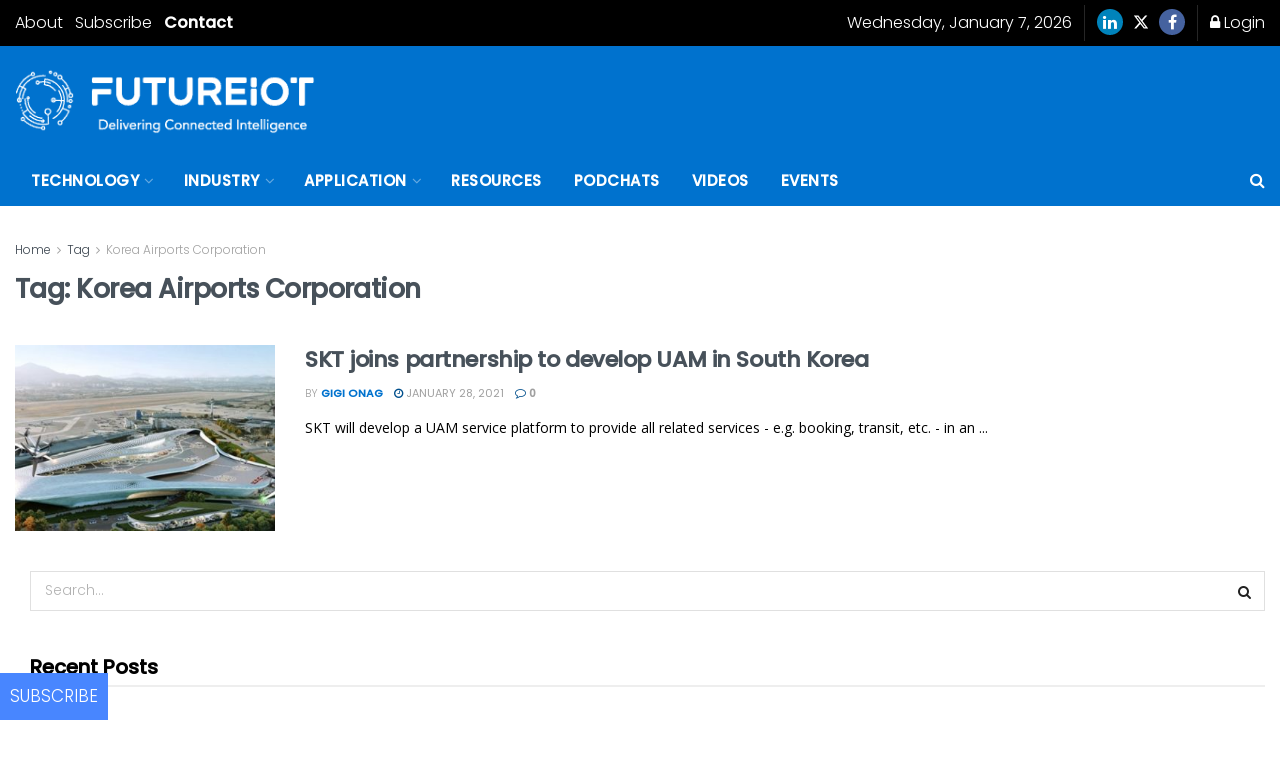

--- FILE ---
content_type: application/javascript
request_url: https://prism.app-us1.com/?a=252077749&u=https%3A%2F%2Ffutureiot.tech%2Ftag%2Fkorea-airports-corporation%2F
body_size: 124
content:
window.visitorGlobalObject=window.visitorGlobalObject||window.prismGlobalObject;window.visitorGlobalObject.setVisitorId('9dd00afd-cf05-43a1-bb39-74deadb8d492', '252077749');window.visitorGlobalObject.setWhitelistedServices('tracking', '252077749');